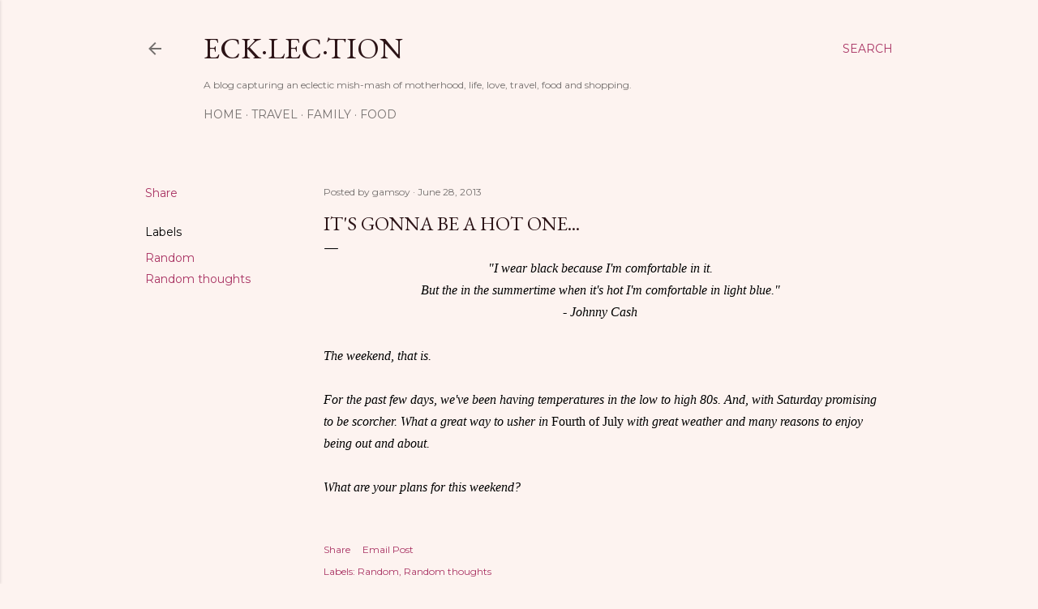

--- FILE ---
content_type: text/plain
request_url: https://www.google-analytics.com/j/collect?v=1&_v=j102&a=84450787&t=pageview&_s=1&dl=http%3A%2F%2Fwww.ecklection.com%2F2013%2F06%2Fits-gonna-be-hot-one.html&ul=en-us%40posix&dt=It%27s%20gonna%20be%20a%20hot%20one...&sr=1280x720&vp=1280x720&_u=IEBAAEABAAAAACAAI~&jid=1676032855&gjid=1000867514&cid=835409176.1765925502&tid=UA-29323982-1&_gid=1163731689.1765925502&_r=1&_slc=1&z=16784058
body_size: -451
content:
2,cG-TNRQZSHGB3